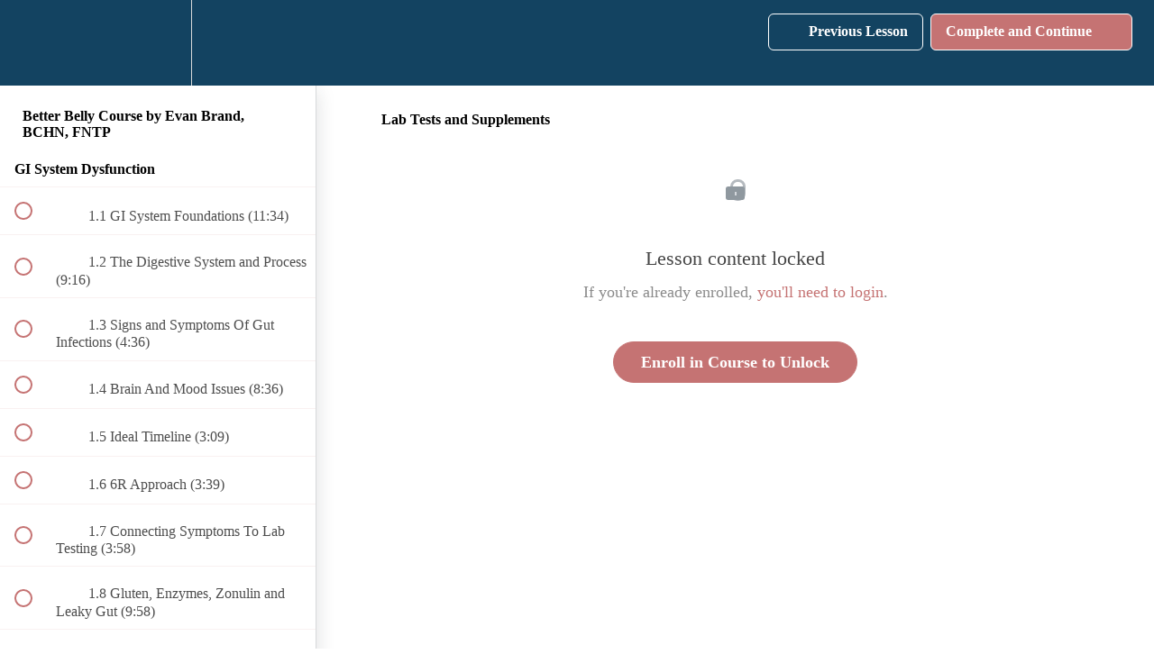

--- FILE ---
content_type: application/javascript; charset=UTF-8
request_url: https://functional-academy-of-medicine-epigenetics.teachable.com/cdn-cgi/challenge-platform/scripts/jsd/main.js
body_size: 4305
content:
window._cf_chl_opt={gZVc6:'g'};~function(T4,x,i,b,J,L,y,v){T4=C,function(Q,O,Tv,T3,M,G){for(Tv={Q:418,O:476,M:385,G:430,V:467,j:440,n:379,k:416,X:454,f:406,E:371},T3=C,M=Q();!![];)try{if(G=-parseInt(T3(Tv.Q))/1+parseInt(T3(Tv.O))/2*(-parseInt(T3(Tv.M))/3)+-parseInt(T3(Tv.G))/4*(-parseInt(T3(Tv.V))/5)+-parseInt(T3(Tv.j))/6+parseInt(T3(Tv.n))/7*(parseInt(T3(Tv.k))/8)+-parseInt(T3(Tv.X))/9+-parseInt(T3(Tv.f))/10*(-parseInt(T3(Tv.E))/11),O===G)break;else M.push(M.shift())}catch(V){M.push(M.shift())}}(T,228212),x=this||self,i=x[T4(438)],b=function(Tp,TV,TG,Tr,T5,O,M,G){return Tp={Q:439,O:458},TV={Q:456,O:368,M:456,G:456,V:405,j:456,n:393},TG={Q:447},Tr={Q:447,O:393,M:477,G:427,V:422,j:427,n:422,k:477,X:427,f:365,E:368,s:365,d:368,A:368,K:456,I:368,P:477,l:427,S:422,m:365,c:368,Y:368,R:368,U:365,e:368,N:405},T5=T4,O=String[T5(Tp.Q)],M={'h':function(V,TZ){return TZ={Q:423,O:393},null==V?'':M.g(V,6,function(j,T6){return T6=C,T6(TZ.Q)[T6(TZ.O)](j)})},'g':function(V,j,X,T7,E,s,A,K,I,P,S,Y,R,U,N,T0,T1,T2){if(T7=T5,V==null)return'';for(s={},A={},K='',I=2,P=3,S=2,Y=[],R=0,U=0,N=0;N<V[T7(Tr.Q)];N+=1)if(T0=V[T7(Tr.O)](N),Object[T7(Tr.M)][T7(Tr.G)][T7(Tr.V)](s,T0)||(s[T0]=P++,A[T0]=!0),T1=K+T0,Object[T7(Tr.M)][T7(Tr.j)][T7(Tr.n)](s,T1))K=T1;else{if(Object[T7(Tr.k)][T7(Tr.X)][T7(Tr.V)](A,K)){if(256>K[T7(Tr.f)](0)){for(E=0;E<S;R<<=1,j-1==U?(U=0,Y[T7(Tr.E)](X(R)),R=0):U++,E++);for(T2=K[T7(Tr.s)](0),E=0;8>E;R=R<<1|1&T2,j-1==U?(U=0,Y[T7(Tr.E)](X(R)),R=0):U++,T2>>=1,E++);}else{for(T2=1,E=0;E<S;R=T2|R<<1,j-1==U?(U=0,Y[T7(Tr.d)](X(R)),R=0):U++,T2=0,E++);for(T2=K[T7(Tr.s)](0),E=0;16>E;R=T2&1.69|R<<1,U==j-1?(U=0,Y[T7(Tr.A)](X(R)),R=0):U++,T2>>=1,E++);}I--,0==I&&(I=Math[T7(Tr.K)](2,S),S++),delete A[K]}else for(T2=s[K],E=0;E<S;R=R<<1|1.31&T2,j-1==U?(U=0,Y[T7(Tr.I)](X(R)),R=0):U++,T2>>=1,E++);K=(I--,I==0&&(I=Math[T7(Tr.K)](2,S),S++),s[T1]=P++,String(T0))}if(K!==''){if(Object[T7(Tr.P)][T7(Tr.l)][T7(Tr.S)](A,K)){if(256>K[T7(Tr.m)](0)){for(E=0;E<S;R<<=1,U==j-1?(U=0,Y[T7(Tr.c)](X(R)),R=0):U++,E++);for(T2=K[T7(Tr.f)](0),E=0;8>E;R=1.07&T2|R<<1,U==j-1?(U=0,Y[T7(Tr.Y)](X(R)),R=0):U++,T2>>=1,E++);}else{for(T2=1,E=0;E<S;R=T2|R<<1,j-1==U?(U=0,Y[T7(Tr.R)](X(R)),R=0):U++,T2=0,E++);for(T2=K[T7(Tr.U)](0),E=0;16>E;R=T2&1.06|R<<1.28,j-1==U?(U=0,Y[T7(Tr.I)](X(R)),R=0):U++,T2>>=1,E++);}I--,0==I&&(I=Math[T7(Tr.K)](2,S),S++),delete A[K]}else for(T2=s[K],E=0;E<S;R=T2&1.98|R<<1,U==j-1?(U=0,Y[T7(Tr.e)](X(R)),R=0):U++,T2>>=1,E++);I--,I==0&&S++}for(T2=2,E=0;E<S;R=T2&1.75|R<<1,j-1==U?(U=0,Y[T7(Tr.c)](X(R)),R=0):U++,T2>>=1,E++);for(;;)if(R<<=1,j-1==U){Y[T7(Tr.e)](X(R));break}else U++;return Y[T7(Tr.N)]('')},'j':function(V,Tz,T8){return Tz={Q:365},T8=T5,null==V?'':''==V?null:M.i(V[T8(TG.Q)],32768,function(j,T9){return T9=T8,V[T9(Tz.Q)](j)})},'i':function(V,j,X,TT,E,s,A,K,I,P,S,Y,R,U,N,T0,T2,T1){for(TT=T5,E=[],s=4,A=4,K=3,I=[],Y=X(0),R=j,U=1,P=0;3>P;E[P]=P,P+=1);for(N=0,T0=Math[TT(TV.Q)](2,2),S=1;S!=T0;T1=Y&R,R>>=1,R==0&&(R=j,Y=X(U++)),N|=S*(0<T1?1:0),S<<=1);switch(N){case 0:for(N=0,T0=Math[TT(TV.Q)](2,8),S=1;S!=T0;T1=Y&R,R>>=1,0==R&&(R=j,Y=X(U++)),N|=S*(0<T1?1:0),S<<=1);T2=O(N);break;case 1:for(N=0,T0=Math[TT(TV.Q)](2,16),S=1;T0!=S;T1=Y&R,R>>=1,R==0&&(R=j,Y=X(U++)),N|=(0<T1?1:0)*S,S<<=1);T2=O(N);break;case 2:return''}for(P=E[3]=T2,I[TT(TV.O)](T2);;){if(U>V)return'';for(N=0,T0=Math[TT(TV.Q)](2,K),S=1;S!=T0;T1=Y&R,R>>=1,R==0&&(R=j,Y=X(U++)),N|=(0<T1?1:0)*S,S<<=1);switch(T2=N){case 0:for(N=0,T0=Math[TT(TV.M)](2,8),S=1;T0!=S;T1=Y&R,R>>=1,0==R&&(R=j,Y=X(U++)),N|=S*(0<T1?1:0),S<<=1);E[A++]=O(N),T2=A-1,s--;break;case 1:for(N=0,T0=Math[TT(TV.G)](2,16),S=1;S!=T0;T1=R&Y,R>>=1,R==0&&(R=j,Y=X(U++)),N|=(0<T1?1:0)*S,S<<=1);E[A++]=O(N),T2=A-1,s--;break;case 2:return I[TT(TV.V)]('')}if(s==0&&(s=Math[TT(TV.j)](2,K),K++),E[T2])T2=E[T2];else if(T2===A)T2=P+P[TT(TV.n)](0);else return null;I[TT(TV.O)](T2),E[A++]=P+T2[TT(TV.n)](0),s--,P=T2,0==s&&(s=Math[TT(TV.Q)](2,K),K++)}}},G={},G[T5(Tp.O)]=M.h,G}(),J={},J[T4(388)]='o',J[T4(373)]='s',J[T4(457)]='u',J[T4(459)]='z',J[T4(396)]='n',J[T4(372)]='I',J[T4(404)]='b',L=J,x[T4(425)]=function(Q,O,M,G,Tl,TP,TI,TF,j,X,E,s,A,K){if(Tl={Q:366,O:428,M:387,G:366,V:374,j:376,n:466,k:412,X:381,f:447,E:395,s:468},TP={Q:415,O:447,M:392},TI={Q:477,O:427,M:422,G:368},TF=T4,O===null||O===void 0)return G;for(j=g(O),Q[TF(Tl.Q)][TF(Tl.O)]&&(j=j[TF(Tl.M)](Q[TF(Tl.G)][TF(Tl.O)](O))),j=Q[TF(Tl.V)][TF(Tl.j)]&&Q[TF(Tl.n)]?Q[TF(Tl.V)][TF(Tl.j)](new Q[(TF(Tl.n))](j)):function(I,Tq,P){for(Tq=TF,I[Tq(TP.Q)](),P=0;P<I[Tq(TP.O)];I[P+1]===I[P]?I[Tq(TP.M)](P+1,1):P+=1);return I}(j),X='nAsAaAb'.split('A'),X=X[TF(Tl.k)][TF(Tl.X)](X),E=0;E<j[TF(Tl.f)];s=j[E],A=W(Q,O,s),X(A)?(K='s'===A&&!Q[TF(Tl.E)](O[s]),TF(Tl.s)===M+s?V(M+s,A):K||V(M+s,O[s])):V(M+s,A),E++);return G;function V(I,P,TD){TD=C,Object[TD(TI.Q)][TD(TI.O)][TD(TI.M)](G,P)||(G[P]=[]),G[P][TD(TI.G)](I)}},y=T4(413)[T4(420)](';'),v=y[T4(412)][T4(381)](y),x[T4(369)]=function(Q,O,Tm,TJ,M,G,V,j){for(Tm={Q:437,O:447,M:447,G:472,V:368,j:382},TJ=T4,M=Object[TJ(Tm.Q)](O),G=0;G<M[TJ(Tm.O)];G++)if(V=M[G],'f'===V&&(V='N'),Q[V]){for(j=0;j<O[M[G]][TJ(Tm.M)];-1===Q[V][TJ(Tm.G)](O[M[G]][j])&&(v(O[M[G]][j])||Q[V][TJ(Tm.V)]('o.'+O[M[G]][j])),j++);}else Q[V]=O[M[G]][TJ(Tm.j)](function(n){return'o.'+n})},o();function z(M,G,TN,Ty,V,j,n){if(TN={Q:432,O:363,M:441,G:451,V:409,j:419,n:441,k:383,X:362,f:451,E:409,s:419,d:421,A:464},Ty=T4,V=Ty(TN.Q),!M[Ty(TN.O)])return;G===Ty(TN.M)?(j={},j[Ty(TN.G)]=V,j[Ty(TN.V)]=M.r,j[Ty(TN.j)]=Ty(TN.n),x[Ty(TN.k)][Ty(TN.X)](j,'*')):(n={},n[Ty(TN.f)]=V,n[Ty(TN.E)]=M.r,n[Ty(TN.s)]=Ty(TN.d),n[Ty(TN.A)]=G,x[Ty(TN.k)][Ty(TN.X)](n,'*'))}function Z(Tc,TL,M,G,V,j,n){TL=(Tc={Q:463,O:386,M:473,G:460,V:434,j:462,n:361,k:394,X:470,f:401,E:367,s:462,d:474},T4);try{return M=i[TL(Tc.Q)](TL(Tc.O)),M[TL(Tc.M)]=TL(Tc.G),M[TL(Tc.V)]='-1',i[TL(Tc.j)][TL(Tc.n)](M),G=M[TL(Tc.k)],V={},V=YXrIs6(G,G,'',V),V=YXrIs6(G,G[TL(Tc.X)]||G[TL(Tc.f)],'n.',V),V=YXrIs6(G,M[TL(Tc.E)],'d.',V),i[TL(Tc.s)][TL(Tc.d)](M),j={},j.r=V,j.e=null,j}catch(k){return n={},n.r={},n.e=k,n}}function F(G,V,Ts,Ti,j,n,k,X,f,E,s,d){if(Ts={Q:449,O:421,M:455,G:443,V:461,j:431,n:375,k:403,X:424,f:408,E:436,s:471,d:475,A:389,K:461,I:380,P:399,l:445,S:384,m:461,c:452,Y:377,R:397,U:435,e:444,N:451,T0:364,T1:465,T2:458},Ti=T4,!B(.01))return![];n=(j={},j[Ti(Ts.Q)]=G,j[Ti(Ts.O)]=V,j);try{k=x[Ti(Ts.M)],X=Ti(Ts.G)+x[Ti(Ts.V)][Ti(Ts.j)]+Ti(Ts.n)+k.r+Ti(Ts.k),f=new x[(Ti(Ts.X))](),f[Ti(Ts.f)](Ti(Ts.E),X),f[Ti(Ts.s)]=2500,f[Ti(Ts.d)]=function(){},E={},E[Ti(Ts.A)]=x[Ti(Ts.K)][Ti(Ts.I)],E[Ti(Ts.P)]=x[Ti(Ts.K)][Ti(Ts.l)],E[Ti(Ts.S)]=x[Ti(Ts.m)][Ti(Ts.c)],E[Ti(Ts.Y)]=x[Ti(Ts.K)][Ti(Ts.R)],s=E,d={},d[Ti(Ts.U)]=n,d[Ti(Ts.e)]=s,d[Ti(Ts.N)]=Ti(Ts.T0),f[Ti(Ts.T1)](b[Ti(Ts.T2)](d))}catch(A){}}function h(Q,O,Td,Tb){return Td={Q:448,O:477,M:411,G:422,V:472,j:378},Tb=T4,O instanceof Q[Tb(Td.Q)]&&0<Q[Tb(Td.Q)][Tb(Td.O)][Tb(Td.M)][Tb(Td.G)](O)[Tb(Td.V)](Tb(Td.j))}function H(Tn,TQ,Q,O,M,G){return Tn={Q:455,O:417,M:478},TQ=T4,Q=x[TQ(Tn.Q)],O=3600,M=Math[TQ(Tn.O)](+atob(Q.t)),G=Math[TQ(Tn.O)](Date[TQ(Tn.M)]()/1e3),G-M>O?![]:!![]}function g(Q,Tt,TH,O){for(Tt={Q:387,O:437,M:453},TH=T4,O=[];null!==Q;O=O[TH(Tt.Q)](Object[TH(Tt.O)](Q)),Q=Object[TH(Tt.M)](Q));return O}function D(Q,O,TE,Tf,TX,Tk,TO,M,G){TE={Q:455,O:424,M:408,G:436,V:443,j:461,n:431,k:442,X:363,f:471,E:475,s:360,d:391,A:465,K:458,I:426},Tf={Q:398},TX={Q:370,O:370,M:441,G:429},Tk={Q:471},TO=T4,M=x[TO(TE.Q)],G=new x[(TO(TE.O))](),G[TO(TE.M)](TO(TE.G),TO(TE.V)+x[TO(TE.j)][TO(TE.n)]+TO(TE.k)+M.r),M[TO(TE.X)]&&(G[TO(TE.f)]=5e3,G[TO(TE.E)]=function(TM){TM=TO,O(TM(Tk.Q))}),G[TO(TE.s)]=function(Ta){Ta=TO,G[Ta(TX.Q)]>=200&&G[Ta(TX.O)]<300?O(Ta(TX.M)):O(Ta(TX.G)+G[Ta(TX.Q)])},G[TO(TE.d)]=function(Tx){Tx=TO,O(Tx(Tf.Q))},G[TO(TE.A)](b[TO(TE.K)](JSON[TO(TE.I)](Q)))}function o(Te,TU,Tu,Th,Q,O,M,G,V){if(Te={Q:455,O:363,M:450,G:407,V:410,j:469,n:414,k:414},TU={Q:450,O:407,M:414},Tu={Q:433},Th=T4,Q=x[Th(Te.Q)],!Q)return;if(!H())return;(O=![],M=Q[Th(Te.O)]===!![],G=function(TW,j){(TW=Th,!O)&&(O=!![],j=Z(),D(j.r,function(n){z(Q,n)}),j.e&&F(TW(Tu.Q),j.e))},i[Th(Te.M)]!==Th(Te.G))?G():x[Th(Te.V)]?i[Th(Te.V)](Th(Te.j),G):(V=i[Th(Te.n)]||function(){},i[Th(Te.k)]=function(Tg){Tg=Th,V(),i[Tg(TU.Q)]!==Tg(TU.O)&&(i[Tg(TU.M)]=V,G())})}function C(Q,O,M){return M=T(),C=function(a,x,i){return a=a-360,i=M[a],i},C(Q,O)}function B(Q,Tj,TC){return Tj={Q:446},TC=T4,Math[TC(Tj.Q)]()>Q}function T(C0){return C0='loading,open,sid,addEventListener,toString,includes,_cf_chl_opt;aWGC0;CHhsF2;YDGnd0;cLyf1;rCgP0;AoUn4;EwVo1;DWMQ6;VULe5;QqRX7;mFtI5;RNfsp7;JfdBK6;YXrIs6;lfkfA5;waWJ6;YauX3,onreadystatechange,sort,36720kOrUTU,floor,79239evGNuc,event,split,error,call,yvQAcBGHEfpMwPq5L4-3VY1rmgRjT6$9do7DWUFIia+eK0uxhnX2sZlCbJtNSzO8k,XMLHttpRequest,YXrIs6,stringify,hasOwnProperty,getOwnPropertyNames,http-code:,1316LnuEmq,gZVc6,cloudflare-invisible,error on cf_chl_props,tabIndex,errorInfoObject,POST,keys,document,fromCharCode,244134ydqrGX,success,/jsd/r/0.47931309833183444:1762007152:BrZEBLdA2wtvzPGjCrxpRywnpTFnc7IZhjO7iUsEPyo/,/cdn-cgi/challenge-platform/h/,chctx,muGLU2,random,length,Function,msg,readyState,source,ncEd6,getPrototypeOf,4086324VRWbEy,__CF$cv$params,pow,undefined,eeOzvAC,symbol,display: none,_cf_chl_opt,body,createElement,detail,send,Set,2445KcLIAt,d.cookie,DOMContentLoaded,clientInformation,timeout,indexOf,style,removeChild,ontimeout,233176HMEaNx,prototype,now,onload,appendChild,postMessage,api,jsd,charCodeAt,Object,contentDocument,push,lfkfA5,status,13013YqvmvZ,bigint,string,Array,/b/ov1/0.47931309833183444:1762007152:BrZEBLdA2wtvzPGjCrxpRywnpTFnc7IZhjO7iUsEPyo/,from,chlApiClientVersion,[native code],455HycFsE,mEONw4,bind,map,parent,chlApiRumWidgetAgeMs,6tzRtGI,iframe,concat,object,chlApiSitekey,catch,onerror,splice,charAt,contentWindow,isNaN,number,oXIJ5,xhr-error,chlApiUrl,isArray,navigator,function,/invisible/jsd,boolean,join,4870SmjTrA'.split(','),T=function(){return C0},T()}function W(Q,O,M,TK,TB,G){TB=(TK={Q:390,O:374,M:400,G:402},T4);try{return O[M][TB(TK.Q)](function(){}),'p'}catch(V){}try{if(O[M]==null)return O[M]===void 0?'u':'x'}catch(j){return'i'}return Q[TB(TK.O)][TB(TK.M)](O[M])?'a':O[M]===Q[TB(TK.O)]?'L':O[M]===!0?'T':O[M]===!1?'F':(G=typeof O[M],TB(TK.G)==G?h(Q,O[M])?'N':'f':L[G]||'?')}}()